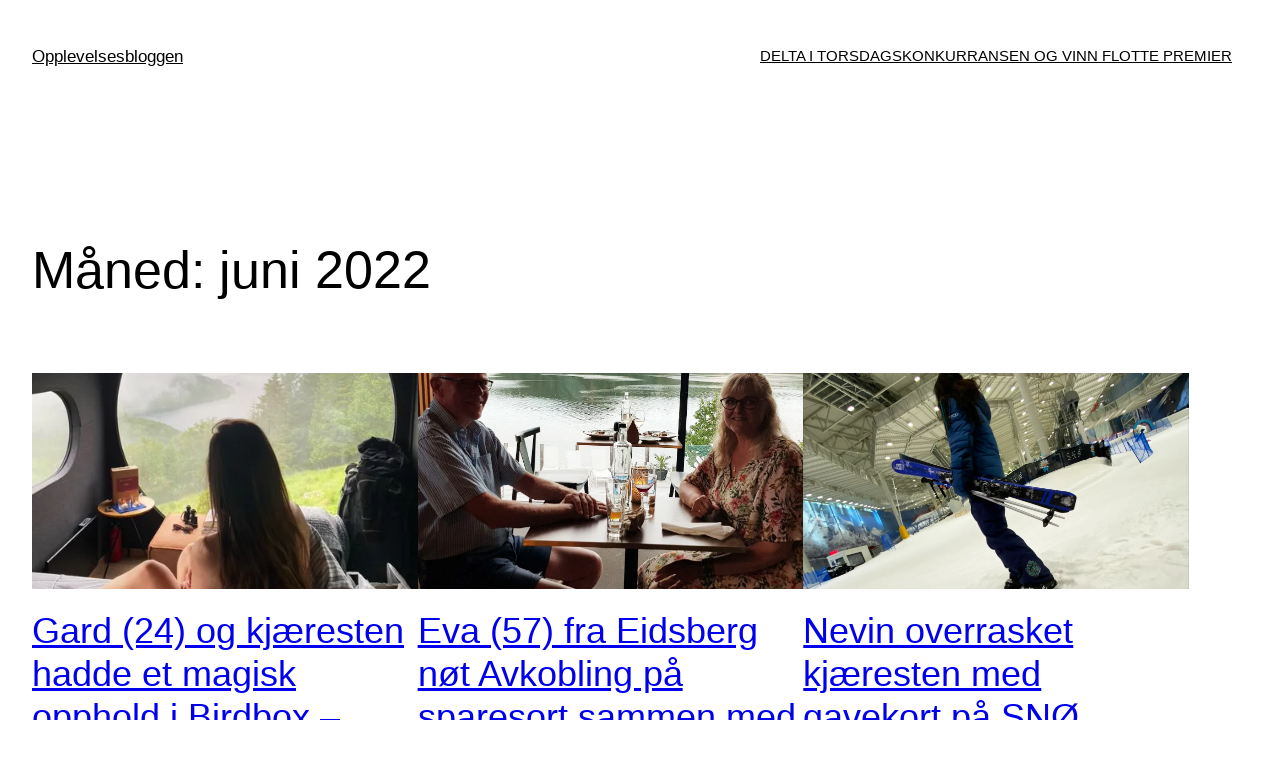

--- FILE ---
content_type: text/html; charset=UTF-8
request_url: https://blogg.youwish.no/2022/06/
body_size: 12321
content:
<!DOCTYPE html>
<html lang="nb-NO">
<head>
	<meta charset="UTF-8" />
	<meta name="viewport" content="width=device-width, initial-scale=1" />
<meta name='robots' content='noindex, follow' />

	<!-- This site is optimized with the Yoast SEO plugin v21.8.1 - https://yoast.com/wordpress/plugins/seo/ -->
	<meta property="og:locale" content="nb_NO" />
	<meta property="og:type" content="website" />
	<meta property="og:title" content="juni 2022 - Opplevelsesbloggen" />
	<meta property="og:url" content="https://blogg.youwish.no/2022/06/" />
	<meta property="og:site_name" content="Opplevelsesbloggen" />
	<meta name="twitter:card" content="summary_large_image" />
	<script type="application/ld+json" class="yoast-schema-graph">{"@context":"https://schema.org","@graph":[{"@type":"CollectionPage","@id":"https://blogg.youwish.no/2022/06/","url":"https://blogg.youwish.no/2022/06/","name":"juni 2022 - Opplevelsesbloggen","isPartOf":{"@id":"https://blogg.youwish.no/#website"},"primaryImageOfPage":{"@id":"https://blogg.youwish.no/2022/06/#primaryimage"},"image":{"@id":"https://blogg.youwish.no/2022/06/#primaryimage"},"thumbnailUrl":"https://i0.wp.com/blogg.youwish.no/wp-content/uploads/2022/06/Gard-Eliassen-Birdbox-2-kopi-2.jpg?fit=480%2C323&ssl=1","breadcrumb":{"@id":"https://blogg.youwish.no/2022/06/#breadcrumb"},"inLanguage":"nb-NO"},{"@type":"ImageObject","inLanguage":"nb-NO","@id":"https://blogg.youwish.no/2022/06/#primaryimage","url":"https://i0.wp.com/blogg.youwish.no/wp-content/uploads/2022/06/Gard-Eliassen-Birdbox-2-kopi-2.jpg?fit=480%2C323&ssl=1","contentUrl":"https://i0.wp.com/blogg.youwish.no/wp-content/uploads/2022/06/Gard-Eliassen-Birdbox-2-kopi-2.jpg?fit=480%2C323&ssl=1","width":480,"height":323},{"@type":"BreadcrumbList","@id":"https://blogg.youwish.no/2022/06/#breadcrumb","itemListElement":[{"@type":"ListItem","position":1,"name":"Hjem","item":"https://blogg.youwish.no/"},{"@type":"ListItem","position":2,"name":"Arkiver for juni 2022"}]},{"@type":"WebSite","@id":"https://blogg.youwish.no/#website","url":"https://blogg.youwish.no/","name":"Opplevelsesbloggen","description":"En blogg om opplevelser og gaver som husker!","potentialAction":[{"@type":"SearchAction","target":{"@type":"EntryPoint","urlTemplate":"https://blogg.youwish.no/?s={search_term_string}"},"query-input":"required name=search_term_string"}],"inLanguage":"nb-NO"}]}</script>
	<!-- / Yoast SEO plugin. -->


<title>juni 2022 - Opplevelsesbloggen</title>
<link rel='dns-prefetch' href='//stats.wp.com' />
<link rel='dns-prefetch' href='//i0.wp.com' />
<link rel='dns-prefetch' href='//c0.wp.com' />
<style id='wp-block-site-title-inline-css'>
.wp-block-site-title a{color:inherit}
.wp-block-site-title{font-size: var(--wp--preset--font-size--medium);font-weight: normal;line-height: 1.4;}
.wp-block-site-title a:where(:not(.wp-element-button)){text-decoration: none;}
.wp-block-site-title a:where(:not(.wp-element-button)):hover{text-decoration: underline;}
.wp-block-site-title a:where(:not(.wp-element-button)):focus{text-decoration: underline dashed;}
.wp-block-site-title a:where(:not(.wp-element-button)):active{color: var(--wp--preset--color--secondary);text-decoration: none;}
</style>
<style id='wp-block-navigation-link-inline-css'>
.wp-block-navigation .wp-block-navigation-item__label{overflow-wrap:break-word;word-break:normal}.wp-block-navigation .wp-block-navigation-item__description{display:none}
</style>
<link rel='stylesheet' id='wp-block-navigation-css' href='https://c0.wp.com/c/6.2.8/wp-includes/blocks/navigation/style.min.css' media='all' />
<style id='wp-block-navigation-inline-css'>
.wp-block-navigation{font-size: var(--wp--preset--font-size--small);}
.wp-block-navigation a:where(:not(.wp-element-button)){color: inherit;text-decoration: none;}
.wp-block-navigation a:where(:not(.wp-element-button)):hover{text-decoration: underline;}
.wp-block-navigation a:where(:not(.wp-element-button)):focus{text-decoration: underline dashed;}
.wp-block-navigation a:where(:not(.wp-element-button)):active{text-decoration: none;}
</style>
<style id='wp-block-group-inline-css'>
.wp-block-group{box-sizing:border-box}
</style>
<style id='wp-block-query-title-inline-css'>
.wp-block-query-title{box-sizing:border-box}
</style>
<style id='wp-block-post-featured-image-inline-css'>
.wp-block-post-featured-image{margin-left:0;margin-right:0}.wp-block-post-featured-image a{display:block}.wp-block-post-featured-image img{box-sizing:border-box;height:auto;max-width:100%;vertical-align:bottom;width:100%}.wp-block-post-featured-image.alignfull img,.wp-block-post-featured-image.alignwide img{width:100%}.wp-block-post-featured-image .wp-block-post-featured-image__overlay.has-background-dim{background-color:#000;inset:0;position:absolute}.wp-block-post-featured-image{position:relative}.wp-block-post-featured-image .wp-block-post-featured-image__overlay.has-background-gradient{background-color:transparent}.wp-block-post-featured-image .wp-block-post-featured-image__overlay.has-background-dim-0{opacity:0}.wp-block-post-featured-image .wp-block-post-featured-image__overlay.has-background-dim-10{opacity:.1}.wp-block-post-featured-image .wp-block-post-featured-image__overlay.has-background-dim-20{opacity:.2}.wp-block-post-featured-image .wp-block-post-featured-image__overlay.has-background-dim-30{opacity:.3}.wp-block-post-featured-image .wp-block-post-featured-image__overlay.has-background-dim-40{opacity:.4}.wp-block-post-featured-image .wp-block-post-featured-image__overlay.has-background-dim-50{opacity:.5}.wp-block-post-featured-image .wp-block-post-featured-image__overlay.has-background-dim-60{opacity:.6}.wp-block-post-featured-image .wp-block-post-featured-image__overlay.has-background-dim-70{opacity:.7}.wp-block-post-featured-image .wp-block-post-featured-image__overlay.has-background-dim-80{opacity:.8}.wp-block-post-featured-image .wp-block-post-featured-image__overlay.has-background-dim-90{opacity:.9}.wp-block-post-featured-image .wp-block-post-featured-image__overlay.has-background-dim-100{opacity:1}
</style>
<style id='wp-block-post-title-inline-css'>
.wp-block-post-title{box-sizing:border-box;word-break:break-word}.wp-block-post-title a{display:inline-block}
.wp-block-post-title{font-weight: 400;margin-top: 1.25rem;margin-bottom: 1.25rem;}
.wp-block-post-title a:where(:not(.wp-element-button)){text-decoration: none;}
.wp-block-post-title a:where(:not(.wp-element-button)):hover{text-decoration: underline;}
.wp-block-post-title a:where(:not(.wp-element-button)):focus{text-decoration: underline dashed;}
.wp-block-post-title a:where(:not(.wp-element-button)):active{color: var(--wp--preset--color--secondary);text-decoration: none;}
</style>
<style id='wp-block-paragraph-inline-css'>
.is-small-text{font-size:.875em}.is-regular-text{font-size:1em}.is-large-text{font-size:2.25em}.is-larger-text{font-size:3em}.has-drop-cap:not(:focus):first-letter{float:left;font-size:8.4em;font-style:normal;font-weight:100;line-height:.68;margin:.05em .1em 0 0;text-transform:uppercase}body.rtl .has-drop-cap:not(:focus):first-letter{float:none;margin-left:.1em}p.has-drop-cap.has-background{overflow:hidden}p.has-background{padding:1.25em 2.375em}:where(p.has-text-color:not(.has-link-color)) a{color:inherit}
</style>
<style id='wp-block-heading-inline-css'>
h1.has-background,h2.has-background,h3.has-background,h4.has-background,h5.has-background,h6.has-background{padding:1.25em 2.375em}
</style>
<style id='wp-block-list-inline-css'>
ol,ul{box-sizing:border-box}ol.has-background,ul.has-background{padding:1.25em 2.375em}
</style>
<style id='wp-block-post-excerpt-inline-css'>
.wp-block-post-excerpt{margin-bottom:var(--wp--style--block-gap);margin-top:var(--wp--style--block-gap)}.wp-block-post-excerpt__excerpt{margin-bottom:0;margin-top:0}.wp-block-post-excerpt__more-text{margin-bottom:0;margin-top:var(--wp--style--block-gap)}.wp-block-post-excerpt__more-link{display:inline-block}
.wp-block-post-excerpt{font-size: var(--wp--preset--font-size--medium);}
</style>
<style id='wp-block-post-date-inline-css'>
.wp-block-post-date{box-sizing:border-box}
.wp-block-post-date{font-size: var(--wp--preset--font-size--small);font-weight: 400;}
.wp-block-post-date a:where(:not(.wp-element-button)){text-decoration: none;}
.wp-block-post-date a:where(:not(.wp-element-button)):hover{text-decoration: underline;}
</style>
<style id='wp-block-spacer-inline-css'>
.wp-block-spacer{clear:both}
</style>
<style id='wp-block-post-template-inline-css'>
.wp-block-post-template{list-style:none;margin-bottom:0;margin-top:0;max-width:100%;padding:0}.wp-block-post-template.wp-block-post-template{background:none}.wp-block-post-template.is-flex-container{display:flex;flex-direction:row;flex-wrap:wrap;gap:1.25em}.wp-block-post-template.is-flex-container li{margin:0;width:100%}@media (min-width:600px){.wp-block-post-template.is-flex-container.is-flex-container.columns-2>li{width:calc(50% - .625em)}.wp-block-post-template.is-flex-container.is-flex-container.columns-3>li{width:calc(33.33333% - .83333em)}.wp-block-post-template.is-flex-container.is-flex-container.columns-4>li{width:calc(25% - .9375em)}.wp-block-post-template.is-flex-container.is-flex-container.columns-5>li{width:calc(20% - 1em)}.wp-block-post-template.is-flex-container.is-flex-container.columns-6>li{width:calc(16.66667% - 1.04167em)}}
</style>
<style id='wp-block-query-pagination-inline-css'>
.wp-block-query-pagination>.wp-block-query-pagination-next,.wp-block-query-pagination>.wp-block-query-pagination-numbers,.wp-block-query-pagination>.wp-block-query-pagination-previous{margin-bottom:.5em;margin-right:.5em}.wp-block-query-pagination>.wp-block-query-pagination-next:last-child,.wp-block-query-pagination>.wp-block-query-pagination-numbers:last-child,.wp-block-query-pagination>.wp-block-query-pagination-previous:last-child{margin-right:0}.wp-block-query-pagination.is-content-justification-space-between>.wp-block-query-pagination-next:last-of-type{margin-inline-start:auto}.wp-block-query-pagination.is-content-justification-space-between>.wp-block-query-pagination-previous:first-child{margin-inline-end:auto}.wp-block-query-pagination .wp-block-query-pagination-previous-arrow{display:inline-block;margin-right:1ch}.wp-block-query-pagination .wp-block-query-pagination-previous-arrow:not(.is-arrow-chevron){transform:scaleX(1)}.wp-block-query-pagination .wp-block-query-pagination-next-arrow{display:inline-block;margin-left:1ch}.wp-block-query-pagination .wp-block-query-pagination-next-arrow:not(.is-arrow-chevron){transform:scaleX(1)}.wp-block-query-pagination.aligncenter{justify-content:center}
.wp-block-query-pagination{font-size: var(--wp--preset--font-size--small);font-weight: 400;}
.wp-block-query-pagination a:where(:not(.wp-element-button)){text-decoration: none;}
.wp-block-query-pagination a:where(:not(.wp-element-button)):hover{text-decoration: underline;}
</style>
<style id='wp-block-query-inline-css'>
.wp-block-query h2{font-size: var(--wp--preset--font-size--x-large);}
</style>
<style id='wp-block-library-inline-css'>
:root{--wp-admin-theme-color:#007cba;--wp-admin-theme-color--rgb:0,124,186;--wp-admin-theme-color-darker-10:#006ba1;--wp-admin-theme-color-darker-10--rgb:0,107,161;--wp-admin-theme-color-darker-20:#005a87;--wp-admin-theme-color-darker-20--rgb:0,90,135;--wp-admin-border-width-focus:2px;--wp-block-synced-color:#7a00df;--wp-block-synced-color--rgb:122,0,223}@media (-webkit-min-device-pixel-ratio:2),(min-resolution:192dpi){:root{--wp-admin-border-width-focus:1.5px}}.wp-element-button{cursor:pointer}:root{--wp--preset--font-size--normal:16px;--wp--preset--font-size--huge:42px}:root .has-very-light-gray-background-color{background-color:#eee}:root .has-very-dark-gray-background-color{background-color:#313131}:root .has-very-light-gray-color{color:#eee}:root .has-very-dark-gray-color{color:#313131}:root .has-vivid-green-cyan-to-vivid-cyan-blue-gradient-background{background:linear-gradient(135deg,#00d084,#0693e3)}:root .has-purple-crush-gradient-background{background:linear-gradient(135deg,#34e2e4,#4721fb 50%,#ab1dfe)}:root .has-hazy-dawn-gradient-background{background:linear-gradient(135deg,#faaca8,#dad0ec)}:root .has-subdued-olive-gradient-background{background:linear-gradient(135deg,#fafae1,#67a671)}:root .has-atomic-cream-gradient-background{background:linear-gradient(135deg,#fdd79a,#004a59)}:root .has-nightshade-gradient-background{background:linear-gradient(135deg,#330968,#31cdcf)}:root .has-midnight-gradient-background{background:linear-gradient(135deg,#020381,#2874fc)}.has-regular-font-size{font-size:1em}.has-larger-font-size{font-size:2.625em}.has-normal-font-size{font-size:var(--wp--preset--font-size--normal)}.has-huge-font-size{font-size:var(--wp--preset--font-size--huge)}.has-text-align-center{text-align:center}.has-text-align-left{text-align:left}.has-text-align-right{text-align:right}#end-resizable-editor-section{display:none}.aligncenter{clear:both}.items-justified-left{justify-content:flex-start}.items-justified-center{justify-content:center}.items-justified-right{justify-content:flex-end}.items-justified-space-between{justify-content:space-between}.screen-reader-text{clip:rect(1px,1px,1px,1px);word-wrap:normal!important;border:0;-webkit-clip-path:inset(50%);clip-path:inset(50%);height:1px;margin:-1px;overflow:hidden;padding:0;position:absolute;width:1px}.screen-reader-text:focus{clip:auto!important;background-color:#ddd;-webkit-clip-path:none;clip-path:none;color:#444;display:block;font-size:1em;height:auto;left:5px;line-height:normal;padding:15px 23px 14px;text-decoration:none;top:5px;width:auto;z-index:100000}html :where(.has-border-color){border-style:solid}html :where([style*=border-top-color]){border-top-style:solid}html :where([style*=border-right-color]){border-right-style:solid}html :where([style*=border-bottom-color]){border-bottom-style:solid}html :where([style*=border-left-color]){border-left-style:solid}html :where([style*=border-width]){border-style:solid}html :where([style*=border-top-width]){border-top-style:solid}html :where([style*=border-right-width]){border-right-style:solid}html :where([style*=border-bottom-width]){border-bottom-style:solid}html :where([style*=border-left-width]){border-left-style:solid}html :where(img[class*=wp-image-]){height:auto;max-width:100%}figure{margin:0 0 1em}html :where(.is-position-sticky){--wp-admin--admin-bar--position-offset:var(--wp-admin--admin-bar--height,0px)}@media screen and (max-width:600px){html :where(.is-position-sticky){--wp-admin--admin-bar--position-offset:0px}}
.has-text-align-justify{text-align:justify;}
</style>
<style id='global-styles-inline-css'>
body{--wp--preset--color--black: #000000;--wp--preset--color--cyan-bluish-gray: #abb8c3;--wp--preset--color--white: #ffffff;--wp--preset--color--pale-pink: #f78da7;--wp--preset--color--vivid-red: #cf2e2e;--wp--preset--color--luminous-vivid-orange: #ff6900;--wp--preset--color--luminous-vivid-amber: #fcb900;--wp--preset--color--light-green-cyan: #7bdcb5;--wp--preset--color--vivid-green-cyan: #00d084;--wp--preset--color--pale-cyan-blue: #8ed1fc;--wp--preset--color--vivid-cyan-blue: #0693e3;--wp--preset--color--vivid-purple: #9b51e0;--wp--preset--color--base: #ffffff;--wp--preset--color--contrast: #000000;--wp--preset--color--primary: #9DFF20;--wp--preset--color--secondary: #345C00;--wp--preset--color--tertiary: #F6F6F6;--wp--preset--gradient--vivid-cyan-blue-to-vivid-purple: linear-gradient(135deg,rgba(6,147,227,1) 0%,rgb(155,81,224) 100%);--wp--preset--gradient--light-green-cyan-to-vivid-green-cyan: linear-gradient(135deg,rgb(122,220,180) 0%,rgb(0,208,130) 100%);--wp--preset--gradient--luminous-vivid-amber-to-luminous-vivid-orange: linear-gradient(135deg,rgba(252,185,0,1) 0%,rgba(255,105,0,1) 100%);--wp--preset--gradient--luminous-vivid-orange-to-vivid-red: linear-gradient(135deg,rgba(255,105,0,1) 0%,rgb(207,46,46) 100%);--wp--preset--gradient--very-light-gray-to-cyan-bluish-gray: linear-gradient(135deg,rgb(238,238,238) 0%,rgb(169,184,195) 100%);--wp--preset--gradient--cool-to-warm-spectrum: linear-gradient(135deg,rgb(74,234,220) 0%,rgb(151,120,209) 20%,rgb(207,42,186) 40%,rgb(238,44,130) 60%,rgb(251,105,98) 80%,rgb(254,248,76) 100%);--wp--preset--gradient--blush-light-purple: linear-gradient(135deg,rgb(255,206,236) 0%,rgb(152,150,240) 100%);--wp--preset--gradient--blush-bordeaux: linear-gradient(135deg,rgb(254,205,165) 0%,rgb(254,45,45) 50%,rgb(107,0,62) 100%);--wp--preset--gradient--luminous-dusk: linear-gradient(135deg,rgb(255,203,112) 0%,rgb(199,81,192) 50%,rgb(65,88,208) 100%);--wp--preset--gradient--pale-ocean: linear-gradient(135deg,rgb(255,245,203) 0%,rgb(182,227,212) 50%,rgb(51,167,181) 100%);--wp--preset--gradient--electric-grass: linear-gradient(135deg,rgb(202,248,128) 0%,rgb(113,206,126) 100%);--wp--preset--gradient--midnight: linear-gradient(135deg,rgb(2,3,129) 0%,rgb(40,116,252) 100%);--wp--preset--duotone--dark-grayscale: url('#wp-duotone-dark-grayscale');--wp--preset--duotone--grayscale: url('#wp-duotone-grayscale');--wp--preset--duotone--purple-yellow: url('#wp-duotone-purple-yellow');--wp--preset--duotone--blue-red: url('#wp-duotone-blue-red');--wp--preset--duotone--midnight: url('#wp-duotone-midnight');--wp--preset--duotone--magenta-yellow: url('#wp-duotone-magenta-yellow');--wp--preset--duotone--purple-green: url('#wp-duotone-purple-green');--wp--preset--duotone--blue-orange: url('#wp-duotone-blue-orange');--wp--preset--font-size--small: clamp(0.875rem, 0.875rem + ((1vw - 0.48rem) * 0.24), 1rem);--wp--preset--font-size--medium: clamp(1rem, 1rem + ((1vw - 0.48rem) * 0.24), 1.125rem);--wp--preset--font-size--large: clamp(1.75rem, 1.75rem + ((1vw - 0.48rem) * 0.24), 1.875rem);--wp--preset--font-size--x-large: 2.25rem;--wp--preset--font-size--xx-large: clamp(4rem, 4rem + ((1vw - 0.48rem) * 11.538), 10rem);--wp--preset--font-family--dm-sans: "DM Sans", sans-serif;--wp--preset--font-family--ibm-plex-mono: 'IBM Plex Mono', monospace;--wp--preset--font-family--inter: "Inter", sans-serif;--wp--preset--font-family--system-font: -apple-system,BlinkMacSystemFont,"Segoe UI",Roboto,Oxygen-Sans,Ubuntu,Cantarell,"Helvetica Neue",sans-serif;--wp--preset--font-family--source-serif-pro: "Source Serif Pro", serif;--wp--preset--spacing--30: clamp(1.5rem, 5vw, 2rem);--wp--preset--spacing--40: clamp(1.8rem, 1.8rem + ((1vw - 0.48rem) * 2.885), 3rem);--wp--preset--spacing--50: clamp(2.5rem, 8vw, 4.5rem);--wp--preset--spacing--60: clamp(3.75rem, 10vw, 7rem);--wp--preset--spacing--70: clamp(5rem, 5.25rem + ((1vw - 0.48rem) * 9.096), 8rem);--wp--preset--spacing--80: clamp(7rem, 14vw, 11rem);--wp--preset--shadow--natural: 6px 6px 9px rgba(0, 0, 0, 0.2);--wp--preset--shadow--deep: 12px 12px 50px rgba(0, 0, 0, 0.4);--wp--preset--shadow--sharp: 6px 6px 0px rgba(0, 0, 0, 0.2);--wp--preset--shadow--outlined: 6px 6px 0px -3px rgba(255, 255, 255, 1), 6px 6px rgba(0, 0, 0, 1);--wp--preset--shadow--crisp: 6px 6px 0px rgba(0, 0, 0, 1);}body { margin: 0;--wp--style--global--content-size: 650px;--wp--style--global--wide-size: 1200px; }.wp-site-blocks { padding-top: var(--wp--style--root--padding-top); padding-bottom: var(--wp--style--root--padding-bottom); }.has-global-padding { padding-right: var(--wp--style--root--padding-right); padding-left: var(--wp--style--root--padding-left); }.has-global-padding :where(.has-global-padding) { padding-right: 0; padding-left: 0; }.has-global-padding > .alignfull { margin-right: calc(var(--wp--style--root--padding-right) * -1); margin-left: calc(var(--wp--style--root--padding-left) * -1); }.has-global-padding :where(.has-global-padding) > .alignfull { margin-right: 0; margin-left: 0; }.has-global-padding > .alignfull:where(:not(.has-global-padding)) > :where([class*="wp-block-"]:not(.alignfull):not([class*="__"]),p,h1,h2,h3,h4,h5,h6,ul,ol) { padding-right: var(--wp--style--root--padding-right); padding-left: var(--wp--style--root--padding-left); }.has-global-padding :where(.has-global-padding) > .alignfull:where(:not(.has-global-padding)) > :where([class*="wp-block-"]:not(.alignfull):not([class*="__"]),p,h1,h2,h3,h4,h5,h6,ul,ol) { padding-right: 0; padding-left: 0; }.wp-site-blocks > .alignleft { float: left; margin-right: 2em; }.wp-site-blocks > .alignright { float: right; margin-left: 2em; }.wp-site-blocks > .aligncenter { justify-content: center; margin-left: auto; margin-right: auto; }.wp-site-blocks > * { margin-block-start: 0; margin-block-end: 0; }.wp-site-blocks > * + * { margin-block-start: 1.5rem; }body { --wp--style--block-gap: 1.5rem; }body .is-layout-flow > *{margin-block-start: 0;margin-block-end: 0;}body .is-layout-flow > * + *{margin-block-start: 1.5rem;margin-block-end: 0;}body .is-layout-constrained > *{margin-block-start: 0;margin-block-end: 0;}body .is-layout-constrained > * + *{margin-block-start: 1.5rem;margin-block-end: 0;}body .is-layout-flex{gap: 1.5rem;}body .is-layout-flow > .alignleft{float: left;margin-inline-start: 0;margin-inline-end: 2em;}body .is-layout-flow > .alignright{float: right;margin-inline-start: 2em;margin-inline-end: 0;}body .is-layout-flow > .aligncenter{margin-left: auto !important;margin-right: auto !important;}body .is-layout-constrained > .alignleft{float: left;margin-inline-start: 0;margin-inline-end: 2em;}body .is-layout-constrained > .alignright{float: right;margin-inline-start: 2em;margin-inline-end: 0;}body .is-layout-constrained > .aligncenter{margin-left: auto !important;margin-right: auto !important;}body .is-layout-constrained > :where(:not(.alignleft):not(.alignright):not(.alignfull)){max-width: var(--wp--style--global--content-size);margin-left: auto !important;margin-right: auto !important;}body .is-layout-constrained > .alignwide{max-width: var(--wp--style--global--wide-size);}body .is-layout-flex{display: flex;}body .is-layout-flex{flex-wrap: wrap;align-items: center;}body .is-layout-flex > *{margin: 0;}body{background-color: var(--wp--preset--color--base);color: var(--wp--preset--color--contrast);font-family: var(--wp--preset--font-family--system-font);font-size: var(--wp--preset--font-size--medium);line-height: 1.6;--wp--style--root--padding-top: var(--wp--preset--spacing--40);--wp--style--root--padding-right: var(--wp--preset--spacing--30);--wp--style--root--padding-bottom: var(--wp--preset--spacing--40);--wp--style--root--padding-left: var(--wp--preset--spacing--30);}a:where(:not(.wp-element-button)){color: var(--wp--preset--color--contrast);text-decoration: underline;}a:where(:not(.wp-element-button)):hover{text-decoration: none;}a:where(:not(.wp-element-button)):focus{text-decoration: underline dashed;}a:where(:not(.wp-element-button)):active{color: var(--wp--preset--color--secondary);text-decoration: none;}h1, h2, h3, h4, h5, h6{font-weight: 400;line-height: 1.4;}h1{font-size: clamp(2.719rem, 2.719rem + ((1vw - 0.48rem) * 1.742), 3.625rem);line-height: 1.2;}h2{font-size: clamp(2.625rem, calc(2.625rem + ((1vw - 0.48rem) * 8.4135)), 3.25rem);line-height: 1.2;}h3{font-size: var(--wp--preset--font-size--x-large);}h4{font-size: var(--wp--preset--font-size--large);}h5{font-size: var(--wp--preset--font-size--medium);font-weight: 700;text-transform: uppercase;}h6{font-size: var(--wp--preset--font-size--medium);text-transform: uppercase;}.wp-element-button, .wp-block-button__link{background-color: var(--wp--preset--color--primary);border-radius: 0;border-width: 0;color: var(--wp--preset--color--contrast);font-family: inherit;font-size: inherit;line-height: inherit;padding: calc(0.667em + 2px) calc(1.333em + 2px);text-decoration: none;}.wp-element-button:visited, .wp-block-button__link:visited{color: var(--wp--preset--color--contrast);}.wp-element-button:hover, .wp-block-button__link:hover{background-color: var(--wp--preset--color--contrast);color: var(--wp--preset--color--base);}.wp-element-button:focus, .wp-block-button__link:focus{background-color: var(--wp--preset--color--contrast);color: var(--wp--preset--color--base);}.wp-element-button:active, .wp-block-button__link:active{background-color: var(--wp--preset--color--secondary);color: var(--wp--preset--color--base);}.has-black-color{color: var(--wp--preset--color--black) !important;}.has-cyan-bluish-gray-color{color: var(--wp--preset--color--cyan-bluish-gray) !important;}.has-white-color{color: var(--wp--preset--color--white) !important;}.has-pale-pink-color{color: var(--wp--preset--color--pale-pink) !important;}.has-vivid-red-color{color: var(--wp--preset--color--vivid-red) !important;}.has-luminous-vivid-orange-color{color: var(--wp--preset--color--luminous-vivid-orange) !important;}.has-luminous-vivid-amber-color{color: var(--wp--preset--color--luminous-vivid-amber) !important;}.has-light-green-cyan-color{color: var(--wp--preset--color--light-green-cyan) !important;}.has-vivid-green-cyan-color{color: var(--wp--preset--color--vivid-green-cyan) !important;}.has-pale-cyan-blue-color{color: var(--wp--preset--color--pale-cyan-blue) !important;}.has-vivid-cyan-blue-color{color: var(--wp--preset--color--vivid-cyan-blue) !important;}.has-vivid-purple-color{color: var(--wp--preset--color--vivid-purple) !important;}.has-base-color{color: var(--wp--preset--color--base) !important;}.has-contrast-color{color: var(--wp--preset--color--contrast) !important;}.has-primary-color{color: var(--wp--preset--color--primary) !important;}.has-secondary-color{color: var(--wp--preset--color--secondary) !important;}.has-tertiary-color{color: var(--wp--preset--color--tertiary) !important;}.has-black-background-color{background-color: var(--wp--preset--color--black) !important;}.has-cyan-bluish-gray-background-color{background-color: var(--wp--preset--color--cyan-bluish-gray) !important;}.has-white-background-color{background-color: var(--wp--preset--color--white) !important;}.has-pale-pink-background-color{background-color: var(--wp--preset--color--pale-pink) !important;}.has-vivid-red-background-color{background-color: var(--wp--preset--color--vivid-red) !important;}.has-luminous-vivid-orange-background-color{background-color: var(--wp--preset--color--luminous-vivid-orange) !important;}.has-luminous-vivid-amber-background-color{background-color: var(--wp--preset--color--luminous-vivid-amber) !important;}.has-light-green-cyan-background-color{background-color: var(--wp--preset--color--light-green-cyan) !important;}.has-vivid-green-cyan-background-color{background-color: var(--wp--preset--color--vivid-green-cyan) !important;}.has-pale-cyan-blue-background-color{background-color: var(--wp--preset--color--pale-cyan-blue) !important;}.has-vivid-cyan-blue-background-color{background-color: var(--wp--preset--color--vivid-cyan-blue) !important;}.has-vivid-purple-background-color{background-color: var(--wp--preset--color--vivid-purple) !important;}.has-base-background-color{background-color: var(--wp--preset--color--base) !important;}.has-contrast-background-color{background-color: var(--wp--preset--color--contrast) !important;}.has-primary-background-color{background-color: var(--wp--preset--color--primary) !important;}.has-secondary-background-color{background-color: var(--wp--preset--color--secondary) !important;}.has-tertiary-background-color{background-color: var(--wp--preset--color--tertiary) !important;}.has-black-border-color{border-color: var(--wp--preset--color--black) !important;}.has-cyan-bluish-gray-border-color{border-color: var(--wp--preset--color--cyan-bluish-gray) !important;}.has-white-border-color{border-color: var(--wp--preset--color--white) !important;}.has-pale-pink-border-color{border-color: var(--wp--preset--color--pale-pink) !important;}.has-vivid-red-border-color{border-color: var(--wp--preset--color--vivid-red) !important;}.has-luminous-vivid-orange-border-color{border-color: var(--wp--preset--color--luminous-vivid-orange) !important;}.has-luminous-vivid-amber-border-color{border-color: var(--wp--preset--color--luminous-vivid-amber) !important;}.has-light-green-cyan-border-color{border-color: var(--wp--preset--color--light-green-cyan) !important;}.has-vivid-green-cyan-border-color{border-color: var(--wp--preset--color--vivid-green-cyan) !important;}.has-pale-cyan-blue-border-color{border-color: var(--wp--preset--color--pale-cyan-blue) !important;}.has-vivid-cyan-blue-border-color{border-color: var(--wp--preset--color--vivid-cyan-blue) !important;}.has-vivid-purple-border-color{border-color: var(--wp--preset--color--vivid-purple) !important;}.has-base-border-color{border-color: var(--wp--preset--color--base) !important;}.has-contrast-border-color{border-color: var(--wp--preset--color--contrast) !important;}.has-primary-border-color{border-color: var(--wp--preset--color--primary) !important;}.has-secondary-border-color{border-color: var(--wp--preset--color--secondary) !important;}.has-tertiary-border-color{border-color: var(--wp--preset--color--tertiary) !important;}.has-vivid-cyan-blue-to-vivid-purple-gradient-background{background: var(--wp--preset--gradient--vivid-cyan-blue-to-vivid-purple) !important;}.has-light-green-cyan-to-vivid-green-cyan-gradient-background{background: var(--wp--preset--gradient--light-green-cyan-to-vivid-green-cyan) !important;}.has-luminous-vivid-amber-to-luminous-vivid-orange-gradient-background{background: var(--wp--preset--gradient--luminous-vivid-amber-to-luminous-vivid-orange) !important;}.has-luminous-vivid-orange-to-vivid-red-gradient-background{background: var(--wp--preset--gradient--luminous-vivid-orange-to-vivid-red) !important;}.has-very-light-gray-to-cyan-bluish-gray-gradient-background{background: var(--wp--preset--gradient--very-light-gray-to-cyan-bluish-gray) !important;}.has-cool-to-warm-spectrum-gradient-background{background: var(--wp--preset--gradient--cool-to-warm-spectrum) !important;}.has-blush-light-purple-gradient-background{background: var(--wp--preset--gradient--blush-light-purple) !important;}.has-blush-bordeaux-gradient-background{background: var(--wp--preset--gradient--blush-bordeaux) !important;}.has-luminous-dusk-gradient-background{background: var(--wp--preset--gradient--luminous-dusk) !important;}.has-pale-ocean-gradient-background{background: var(--wp--preset--gradient--pale-ocean) !important;}.has-electric-grass-gradient-background{background: var(--wp--preset--gradient--electric-grass) !important;}.has-midnight-gradient-background{background: var(--wp--preset--gradient--midnight) !important;}.has-small-font-size{font-size: var(--wp--preset--font-size--small) !important;}.has-medium-font-size{font-size: var(--wp--preset--font-size--medium) !important;}.has-large-font-size{font-size: var(--wp--preset--font-size--large) !important;}.has-x-large-font-size{font-size: var(--wp--preset--font-size--x-large) !important;}.has-xx-large-font-size{font-size: var(--wp--preset--font-size--xx-large) !important;}.has-dm-sans-font-family{font-family: var(--wp--preset--font-family--dm-sans) !important;}.has-ibm-plex-mono-font-family{font-family: var(--wp--preset--font-family--ibm-plex-mono) !important;}.has-inter-font-family{font-family: var(--wp--preset--font-family--inter) !important;}.has-system-font-font-family{font-family: var(--wp--preset--font-family--system-font) !important;}.has-source-serif-pro-font-family{font-family: var(--wp--preset--font-family--source-serif-pro) !important;}
</style>
<style id='core-block-supports-inline-css'>
.wp-container-2.wp-container-2{justify-content:flex-end;}.wp-container-3.wp-container-3,.wp-container-6.wp-container-6,.wp-container-9.wp-container-9{justify-content:space-between;}
</style>
<style id='wp-webfonts-inline-css'>
@font-face{font-family:"DM Sans";font-style:normal;font-weight:400;font-display:fallback;src:url('/wp-content/themes/twentytwentythree/assets/fonts/dm-sans/DMSans-Regular.woff2') format('woff2');font-stretch:normal;}@font-face{font-family:"DM Sans";font-style:italic;font-weight:400;font-display:fallback;src:url('/wp-content/themes/twentytwentythree/assets/fonts/dm-sans/DMSans-Regular-Italic.woff2') format('woff2');font-stretch:normal;}@font-face{font-family:"DM Sans";font-style:normal;font-weight:700;font-display:fallback;src:url('/wp-content/themes/twentytwentythree/assets/fonts/dm-sans/DMSans-Bold.woff2') format('woff2');font-stretch:normal;}@font-face{font-family:"DM Sans";font-style:italic;font-weight:700;font-display:fallback;src:url('/wp-content/themes/twentytwentythree/assets/fonts/dm-sans/DMSans-Bold-Italic.woff2') format('woff2');font-stretch:normal;}@font-face{font-family:"IBM Plex Mono";font-style:normal;font-weight:300;font-display:block;src:url('/wp-content/themes/twentytwentythree/assets/fonts/ibm-plex-mono/IBMPlexMono-Light.woff2') format('woff2');font-stretch:normal;}@font-face{font-family:"IBM Plex Mono";font-style:normal;font-weight:400;font-display:block;src:url('/wp-content/themes/twentytwentythree/assets/fonts/ibm-plex-mono/IBMPlexMono-Regular.woff2') format('woff2');font-stretch:normal;}@font-face{font-family:"IBM Plex Mono";font-style:italic;font-weight:400;font-display:block;src:url('/wp-content/themes/twentytwentythree/assets/fonts/ibm-plex-mono/IBMPlexMono-Italic.woff2') format('woff2');font-stretch:normal;}@font-face{font-family:"IBM Plex Mono";font-style:normal;font-weight:700;font-display:block;src:url('/wp-content/themes/twentytwentythree/assets/fonts/ibm-plex-mono/IBMPlexMono-Bold.woff2') format('woff2');font-stretch:normal;}@font-face{font-family:Inter;font-style:normal;font-weight:200 900;font-display:fallback;src:url('/wp-content/themes/twentytwentythree/assets/fonts/inter/Inter-VariableFont_slnt,wght.ttf') format('truetype');font-stretch:normal;}@font-face{font-family:"Source Serif Pro";font-style:normal;font-weight:200 900;font-display:fallback;src:url('/wp-content/themes/twentytwentythree/assets/fonts/source-serif-pro/SourceSerif4Variable-Roman.ttf.woff2') format('woff2');font-stretch:normal;}@font-face{font-family:"Source Serif Pro";font-style:italic;font-weight:200 900;font-display:fallback;src:url('/wp-content/themes/twentytwentythree/assets/fonts/source-serif-pro/SourceSerif4Variable-Italic.ttf.woff2') format('woff2');font-stretch:normal;}
</style>
<link rel='stylesheet' id='jetpack_css-css' href='https://c0.wp.com/p/jetpack/12.1.2/css/jetpack.css' media='all' />
<script src='https://c0.wp.com/c/6.2.8/wp-includes/blocks/navigation/view.min.js' id='wp-block-navigation-view-js'></script>
<script src='https://c0.wp.com/c/6.2.8/wp-includes/blocks/navigation/view-modal.min.js' id='wp-block-navigation-view-2-js'></script>
<link rel="https://api.w.org/" href="https://blogg.youwish.no/wp-json/" /><meta name="generator" content="WordPress 6.2.8" />
	<style>img#wpstats{display:none}</style>
		</head>

<body class="archive date wp-embed-responsive">
<svg xmlns="http://www.w3.org/2000/svg" viewBox="0 0 0 0" width="0" height="0" focusable="false" role="none" style="visibility: hidden; position: absolute; left: -9999px; overflow: hidden;" ><defs><filter id="wp-duotone-dark-grayscale"><feColorMatrix color-interpolation-filters="sRGB" type="matrix" values=" .299 .587 .114 0 0 .299 .587 .114 0 0 .299 .587 .114 0 0 .299 .587 .114 0 0 " /><feComponentTransfer color-interpolation-filters="sRGB" ><feFuncR type="table" tableValues="0 0.49803921568627" /><feFuncG type="table" tableValues="0 0.49803921568627" /><feFuncB type="table" tableValues="0 0.49803921568627" /><feFuncA type="table" tableValues="1 1" /></feComponentTransfer><feComposite in2="SourceGraphic" operator="in" /></filter></defs></svg><svg xmlns="http://www.w3.org/2000/svg" viewBox="0 0 0 0" width="0" height="0" focusable="false" role="none" style="visibility: hidden; position: absolute; left: -9999px; overflow: hidden;" ><defs><filter id="wp-duotone-grayscale"><feColorMatrix color-interpolation-filters="sRGB" type="matrix" values=" .299 .587 .114 0 0 .299 .587 .114 0 0 .299 .587 .114 0 0 .299 .587 .114 0 0 " /><feComponentTransfer color-interpolation-filters="sRGB" ><feFuncR type="table" tableValues="0 1" /><feFuncG type="table" tableValues="0 1" /><feFuncB type="table" tableValues="0 1" /><feFuncA type="table" tableValues="1 1" /></feComponentTransfer><feComposite in2="SourceGraphic" operator="in" /></filter></defs></svg><svg xmlns="http://www.w3.org/2000/svg" viewBox="0 0 0 0" width="0" height="0" focusable="false" role="none" style="visibility: hidden; position: absolute; left: -9999px; overflow: hidden;" ><defs><filter id="wp-duotone-purple-yellow"><feColorMatrix color-interpolation-filters="sRGB" type="matrix" values=" .299 .587 .114 0 0 .299 .587 .114 0 0 .299 .587 .114 0 0 .299 .587 .114 0 0 " /><feComponentTransfer color-interpolation-filters="sRGB" ><feFuncR type="table" tableValues="0.54901960784314 0.98823529411765" /><feFuncG type="table" tableValues="0 1" /><feFuncB type="table" tableValues="0.71764705882353 0.25490196078431" /><feFuncA type="table" tableValues="1 1" /></feComponentTransfer><feComposite in2="SourceGraphic" operator="in" /></filter></defs></svg><svg xmlns="http://www.w3.org/2000/svg" viewBox="0 0 0 0" width="0" height="0" focusable="false" role="none" style="visibility: hidden; position: absolute; left: -9999px; overflow: hidden;" ><defs><filter id="wp-duotone-blue-red"><feColorMatrix color-interpolation-filters="sRGB" type="matrix" values=" .299 .587 .114 0 0 .299 .587 .114 0 0 .299 .587 .114 0 0 .299 .587 .114 0 0 " /><feComponentTransfer color-interpolation-filters="sRGB" ><feFuncR type="table" tableValues="0 1" /><feFuncG type="table" tableValues="0 0.27843137254902" /><feFuncB type="table" tableValues="0.5921568627451 0.27843137254902" /><feFuncA type="table" tableValues="1 1" /></feComponentTransfer><feComposite in2="SourceGraphic" operator="in" /></filter></defs></svg><svg xmlns="http://www.w3.org/2000/svg" viewBox="0 0 0 0" width="0" height="0" focusable="false" role="none" style="visibility: hidden; position: absolute; left: -9999px; overflow: hidden;" ><defs><filter id="wp-duotone-midnight"><feColorMatrix color-interpolation-filters="sRGB" type="matrix" values=" .299 .587 .114 0 0 .299 .587 .114 0 0 .299 .587 .114 0 0 .299 .587 .114 0 0 " /><feComponentTransfer color-interpolation-filters="sRGB" ><feFuncR type="table" tableValues="0 0" /><feFuncG type="table" tableValues="0 0.64705882352941" /><feFuncB type="table" tableValues="0 1" /><feFuncA type="table" tableValues="1 1" /></feComponentTransfer><feComposite in2="SourceGraphic" operator="in" /></filter></defs></svg><svg xmlns="http://www.w3.org/2000/svg" viewBox="0 0 0 0" width="0" height="0" focusable="false" role="none" style="visibility: hidden; position: absolute; left: -9999px; overflow: hidden;" ><defs><filter id="wp-duotone-magenta-yellow"><feColorMatrix color-interpolation-filters="sRGB" type="matrix" values=" .299 .587 .114 0 0 .299 .587 .114 0 0 .299 .587 .114 0 0 .299 .587 .114 0 0 " /><feComponentTransfer color-interpolation-filters="sRGB" ><feFuncR type="table" tableValues="0.78039215686275 1" /><feFuncG type="table" tableValues="0 0.94901960784314" /><feFuncB type="table" tableValues="0.35294117647059 0.47058823529412" /><feFuncA type="table" tableValues="1 1" /></feComponentTransfer><feComposite in2="SourceGraphic" operator="in" /></filter></defs></svg><svg xmlns="http://www.w3.org/2000/svg" viewBox="0 0 0 0" width="0" height="0" focusable="false" role="none" style="visibility: hidden; position: absolute; left: -9999px; overflow: hidden;" ><defs><filter id="wp-duotone-purple-green"><feColorMatrix color-interpolation-filters="sRGB" type="matrix" values=" .299 .587 .114 0 0 .299 .587 .114 0 0 .299 .587 .114 0 0 .299 .587 .114 0 0 " /><feComponentTransfer color-interpolation-filters="sRGB" ><feFuncR type="table" tableValues="0.65098039215686 0.40392156862745" /><feFuncG type="table" tableValues="0 1" /><feFuncB type="table" tableValues="0.44705882352941 0.4" /><feFuncA type="table" tableValues="1 1" /></feComponentTransfer><feComposite in2="SourceGraphic" operator="in" /></filter></defs></svg><svg xmlns="http://www.w3.org/2000/svg" viewBox="0 0 0 0" width="0" height="0" focusable="false" role="none" style="visibility: hidden; position: absolute; left: -9999px; overflow: hidden;" ><defs><filter id="wp-duotone-blue-orange"><feColorMatrix color-interpolation-filters="sRGB" type="matrix" values=" .299 .587 .114 0 0 .299 .587 .114 0 0 .299 .587 .114 0 0 .299 .587 .114 0 0 " /><feComponentTransfer color-interpolation-filters="sRGB" ><feFuncR type="table" tableValues="0.098039215686275 1" /><feFuncG type="table" tableValues="0 0.66274509803922" /><feFuncB type="table" tableValues="0.84705882352941 0.41960784313725" /><feFuncA type="table" tableValues="1 1" /></feComponentTransfer><feComposite in2="SourceGraphic" operator="in" /></filter></defs></svg>
<div class="wp-site-blocks"><header class="wp-block-template-part">
<div class="wp-block-group has-global-padding is-layout-constrained">
<div class="wp-block-group alignwide is-content-justification-space-between is-layout-flex wp-container-3" style="padding-bottom:var(--wp--preset--spacing--40)"><p class="wp-block-site-title"><a href="https://blogg.youwish.no" target="_self" rel="home">Opplevelsesbloggen</a></p>

<nav class="is-responsive items-justified-right wp-block-navigation is-content-justification-right is-layout-flex wp-container-2" aria-label="Sidetopp navigasjon"><button aria-haspopup="true" aria-label="Åpne meny" class="wp-block-navigation__responsive-container-open " data-micromodal-trigger="modal-1"><svg width="24" height="24" xmlns="http://www.w3.org/2000/svg" viewBox="0 0 24 24" aria-hidden="true" focusable="false"><rect x="4" y="7.5" width="16" height="1.5" /><rect x="4" y="15" width="16" height="1.5" /></svg></button>
			<div class="wp-block-navigation__responsive-container  " style="" id="modal-1">
				<div class="wp-block-navigation__responsive-close" tabindex="-1" data-micromodal-close>
					<div class="wp-block-navigation__responsive-dialog" aria-label="Meny">
							<button aria-label="Lukk meny" data-micromodal-close class="wp-block-navigation__responsive-container-close"><svg xmlns="http://www.w3.org/2000/svg" viewBox="0 0 24 24" width="24" height="24" aria-hidden="true" focusable="false"><path d="M13 11.8l6.1-6.3-1-1-6.1 6.2-6.1-6.2-1 1 6.1 6.3-6.5 6.7 1 1 6.5-6.6 6.5 6.6 1-1z"></path></svg></button>
						<div class="wp-block-navigation__responsive-container-content" id="modal-1-content">
							<ul class="wp-block-navigation__container"><li class=" wp-block-navigation-item wp-block-navigation-link"><a class="wp-block-navigation-item__content"  href="https://www.facebook.com/YouWish.no/"><span class="wp-block-navigation-item__label">DELTA I TORSDAGSKONKURRANSEN OG VINN FLOTTE PREMIER</span></a></li></ul>
						</div>
					</div>
				</div>
			</div></nav></div>
</div>
</header>


<main class="wp-block-group has-global-padding is-layout-constrained" style="margin-top:var(--wp--preset--spacing--70);margin-bottom:var(--wp--preset--spacing--70)">
	<h1 style="margin-bottom:var(--wp--preset--spacing--50);" class="alignwide wp-block-query-title">Måned: <span>juni 2022</span></h1>

	
	<div class="wp-block-query alignwide is-layout-flow">
		<ul class="is-flex-container columns-3 alignwide wp-block-post-template is-layout-flow"><li class="wp-block-post post-5952 post type-post status-publish format-standard has-post-thumbnail hentry category-okategoriserade">
			<figure style="width:100%;height:max(15vw, 30vh);" class="alignwide wp-block-post-featured-image"><a href="https://blogg.youwish.no/gard-24-og-kjaeresten-hadde-et-magisk-opphold-i-birdbox-prikken-over-i-en-pa-en-fin-norgesferie/" target="_self"  style="height:max(15vw, 30vh)"><img width="480" height="323" src="https://blogg.youwish.no/wp-content/uploads/2022/06/Gard-Eliassen-Birdbox-2-kopi-2.jpg" class="attachment-post-thumbnail size-post-thumbnail wp-post-image" alt="Gard (24) og kjæresten hadde et magisk opphold i Birdbox &#8211; “Prikken over i-en på en fin Norgesferie”" decoding="async" style="height:max(15vw, 30vh);object-fit:cover;" srcset="https://i0.wp.com/blogg.youwish.no/wp-content/uploads/2022/06/Gard-Eliassen-Birdbox-2-kopi-2.jpg?w=480&amp;ssl=1 480w, https://i0.wp.com/blogg.youwish.no/wp-content/uploads/2022/06/Gard-Eliassen-Birdbox-2-kopi-2.jpg?resize=300%2C202&amp;ssl=1 300w" sizes="(max-width: 480px) 100vw, 480px" /></a></figure>
			<h2 class="wp-block-post-title"><a href="https://blogg.youwish.no/gard-24-og-kjaeresten-hadde-et-magisk-opphold-i-birdbox-prikken-over-i-en-pa-en-fin-norgesferie/" target="_self" >Gard (24) og kjæresten hadde et magisk opphold i Birdbox &#8211; “Prikken over i-en på en fin Norgesferie”</a></h2>
			<div class="wp-block-post-excerpt"><p class="wp-block-post-excerpt__excerpt">Kjenner du noen som hadde satt pris på en uforglemmelig overnatting? Noen som hadde elsket å trekke seg tilbake i idylliske omgivelser, og våkne til spektakulær utsikt rett utenfor vinduet? Da bør du gjøre som Gard (24) fra Oslo, som kjøpte gavekort på Birdbox i bursdagsgave til samboeren din. Tror du opplevelsen falt i smak? [&hellip;] </p></div>
			<div class="wp-block-post-date"><time datetime="2022-06-30T12:26:34+02:00"><a href="https://blogg.youwish.no/gard-24-og-kjaeresten-hadde-et-magisk-opphold-i-birdbox-prikken-over-i-en-pa-en-fin-norgesferie/">30 juni, 2022</a></time></div>

			
			<div style="height:var(--wp--preset--spacing--50)" aria-hidden="true" class="wp-block-spacer"></div>
			
		</li><li class="wp-block-post post-5939 post type-post status-publish format-standard has-post-thumbnail hentry category-bryllupsgaver category-gavetips-til-henne category-par">
			<figure style="width:100%;height:max(15vw, 30vh);" class="alignwide wp-block-post-featured-image"><a href="https://blogg.youwish.no/eva-57-fra-eidsberg-not-avkobling-pa-sparesort-sammen-med-samboeren-sin/" target="_self"  style="height:max(15vw, 30vh)"><img width="1397" height="1021" src="https://blogg.youwish.no/wp-content/uploads/2022/06/Eva-Nygaard-Larsen-Spa-9-kopi-1.jpg" class="attachment-post-thumbnail size-post-thumbnail wp-post-image" alt="Eva (57) fra Eidsberg nøt Avkobling på sparesort sammen med samboeren sin" decoding="async" loading="lazy" style="height:max(15vw, 30vh);object-fit:cover;" srcset="https://i0.wp.com/blogg.youwish.no/wp-content/uploads/2022/06/Eva-Nygaard-Larsen-Spa-9-kopi-1.jpg?w=1397&amp;ssl=1 1397w, https://i0.wp.com/blogg.youwish.no/wp-content/uploads/2022/06/Eva-Nygaard-Larsen-Spa-9-kopi-1.jpg?resize=300%2C219&amp;ssl=1 300w, https://i0.wp.com/blogg.youwish.no/wp-content/uploads/2022/06/Eva-Nygaard-Larsen-Spa-9-kopi-1.jpg?resize=1024%2C748&amp;ssl=1 1024w, https://i0.wp.com/blogg.youwish.no/wp-content/uploads/2022/06/Eva-Nygaard-Larsen-Spa-9-kopi-1.jpg?resize=768%2C561&amp;ssl=1 768w, https://i0.wp.com/blogg.youwish.no/wp-content/uploads/2022/06/Eva-Nygaard-Larsen-Spa-9-kopi-1.jpg?resize=770%2C563&amp;ssl=1 770w" sizes="(max-width: 1397px) 100vw, 1397px" /></a></figure>
			<h2 class="wp-block-post-title"><a href="https://blogg.youwish.no/eva-57-fra-eidsberg-not-avkobling-pa-sparesort-sammen-med-samboeren-sin/" target="_self" >Eva (57) fra Eidsberg nøt Avkobling på sparesort sammen med samboeren sin</a></h2>
			<div class="wp-block-post-excerpt"><p class="wp-block-post-excerpt__excerpt">En myk og behagelig dobbeltseng. Ferskpresset appelsinjuice og rykende ferske bakevarer på morgenkvisten. Badekåper som føles ut som skyer, og inngang til en nydelig spaavdeling. Høres det ikke fristende ut? Eva (57) fra Eidsberg fikk alt dette, da hun fikk gavekort på Avkobling på sparesort i gave av sin bonusdatter og bonunssvigersønn.&nbsp; Kjenner du noen [&hellip;] </p></div>
			<div class="wp-block-post-date"><time datetime="2022-06-28T14:04:58+02:00"><a href="https://blogg.youwish.no/eva-57-fra-eidsberg-not-avkobling-pa-sparesort-sammen-med-samboeren-sin/">28 juni, 2022</a></time></div>

			
			<div style="height:var(--wp--preset--spacing--50)" aria-hidden="true" class="wp-block-spacer"></div>
			
		</li><li class="wp-block-post post-5932 post type-post status-publish format-standard has-post-thumbnail hentry category-okategoriserade">
			<figure style="width:100%;height:max(15vw, 30vh);" class="alignwide wp-block-post-featured-image"><a href="https://blogg.youwish.no/nevin-overrasket-kjaeresten-med-gavekort-pa-sno-indoor-skipark-det-beste-var-a-oppfylle-en-av-kjaeresten-min-sine-drommer/" target="_self"  style="height:max(15vw, 30vh)"><img width="1816" height="1116" src="https://blogg.youwish.no/wp-content/uploads/2022/06/Nevin-Tetik-SNO-Indoor-Skipark-kopi.jpg" class="attachment-post-thumbnail size-post-thumbnail wp-post-image" alt="Nevin overrasket kjæresten med gavekort på SNØ Indoor Skipark &#8211; “Det beste var å oppfylle en av kjæresten min sine drømmer”" decoding="async" loading="lazy" style="height:max(15vw, 30vh);object-fit:cover;" srcset="https://i0.wp.com/blogg.youwish.no/wp-content/uploads/2022/06/Nevin-Tetik-SNO-Indoor-Skipark-kopi.jpg?w=1816&amp;ssl=1 1816w, https://i0.wp.com/blogg.youwish.no/wp-content/uploads/2022/06/Nevin-Tetik-SNO-Indoor-Skipark-kopi.jpg?resize=300%2C184&amp;ssl=1 300w, https://i0.wp.com/blogg.youwish.no/wp-content/uploads/2022/06/Nevin-Tetik-SNO-Indoor-Skipark-kopi.jpg?resize=1024%2C629&amp;ssl=1 1024w, https://i0.wp.com/blogg.youwish.no/wp-content/uploads/2022/06/Nevin-Tetik-SNO-Indoor-Skipark-kopi.jpg?resize=768%2C472&amp;ssl=1 768w, https://i0.wp.com/blogg.youwish.no/wp-content/uploads/2022/06/Nevin-Tetik-SNO-Indoor-Skipark-kopi.jpg?resize=1536%2C944&amp;ssl=1 1536w, https://i0.wp.com/blogg.youwish.no/wp-content/uploads/2022/06/Nevin-Tetik-SNO-Indoor-Skipark-kopi.jpg?resize=770%2C473&amp;ssl=1 770w" sizes="(max-width: 1816px) 100vw, 1816px" /></a></figure>
			<h2 class="wp-block-post-title"><a href="https://blogg.youwish.no/nevin-overrasket-kjaeresten-med-gavekort-pa-sno-indoor-skipark-det-beste-var-a-oppfylle-en-av-kjaeresten-min-sine-drommer/" target="_self" >Nevin overrasket kjæresten med gavekort på SNØ Indoor Skipark &#8211; “Det beste var å oppfylle en av kjæresten min sine drømmer”</a></h2>
			<div class="wp-block-post-excerpt"><p class="wp-block-post-excerpt__excerpt">Kjenner du noen som hadde elsket muligheten til å boltre seg i snøen, året rundt? Med et gavekort på SNØ Indoor Skipark er det mulig! Bare spør Nevin, som overrasket kjæresten sin med akkurat det! Tror du kjæresten ble fornøyd? “Det beste var å oppfylle en av kjæresten min sine drømmer” “Jeg kjøpte gavekort på [&hellip;] </p></div>
			<div class="wp-block-post-date"><time datetime="2022-06-28T13:56:35+02:00"><a href="https://blogg.youwish.no/nevin-overrasket-kjaeresten-med-gavekort-pa-sno-indoor-skipark-det-beste-var-a-oppfylle-en-av-kjaeresten-min-sine-drommer/">28 juni, 2022</a></time></div>

			
			<div style="height:var(--wp--preset--spacing--50)" aria-hidden="true" class="wp-block-spacer"></div>
			
		</li><li class="wp-block-post post-5926 post type-post status-publish format-standard has-post-thumbnail hentry category-okategoriserade">
			<figure style="width:100%;height:max(15vw, 30vh);" class="alignwide wp-block-post-featured-image"><a href="https://blogg.youwish.no/anna-21-fra-trondheim-vi-var-sa-utrolig-heldige/" target="_self"  style="height:max(15vw, 30vh)"><img width="2560" height="1468" src="https://blogg.youwish.no/wp-content/uploads/2022/06/Anna-MIkalsen-Natt-i-svevetel-3-kopi-scaled.jpg" class="attachment-post-thumbnail size-post-thumbnail wp-post-image" alt="Anna (21) fra Trondheim &#8211; “Vi var så utrolig heldige”" decoding="async" loading="lazy" style="height:max(15vw, 30vh);object-fit:cover;" srcset="https://i0.wp.com/blogg.youwish.no/wp-content/uploads/2022/06/Anna-MIkalsen-Natt-i-svevetel-3-kopi-scaled.jpg?w=2560&amp;ssl=1 2560w, https://i0.wp.com/blogg.youwish.no/wp-content/uploads/2022/06/Anna-MIkalsen-Natt-i-svevetel-3-kopi-scaled.jpg?resize=300%2C172&amp;ssl=1 300w, https://i0.wp.com/blogg.youwish.no/wp-content/uploads/2022/06/Anna-MIkalsen-Natt-i-svevetel-3-kopi-scaled.jpg?resize=1024%2C587&amp;ssl=1 1024w, https://i0.wp.com/blogg.youwish.no/wp-content/uploads/2022/06/Anna-MIkalsen-Natt-i-svevetel-3-kopi-scaled.jpg?resize=768%2C440&amp;ssl=1 768w, https://i0.wp.com/blogg.youwish.no/wp-content/uploads/2022/06/Anna-MIkalsen-Natt-i-svevetel-3-kopi-scaled.jpg?resize=1536%2C881&amp;ssl=1 1536w, https://i0.wp.com/blogg.youwish.no/wp-content/uploads/2022/06/Anna-MIkalsen-Natt-i-svevetel-3-kopi-scaled.jpg?resize=2048%2C1174&amp;ssl=1 2048w, https://i0.wp.com/blogg.youwish.no/wp-content/uploads/2022/06/Anna-MIkalsen-Natt-i-svevetel-3-kopi-scaled.jpg?resize=770%2C442&amp;ssl=1 770w" sizes="(max-width: 2560px) 100vw, 2560px" /></a></figure>
			<h2 class="wp-block-post-title"><a href="https://blogg.youwish.no/anna-21-fra-trondheim-vi-var-sa-utrolig-heldige/" target="_self" >Anna (21) fra Trondheim &#8211; “Vi var så utrolig heldige”</a></h2>
			<div class="wp-block-post-excerpt"><p class="wp-block-post-excerpt__excerpt">En fantastisk dag ute i naturen, hvor man hører fuglene kvitre mens man nyter varmen fra solen. Når natten har falt, ser man stjernene blinke beroligende på himmelen før søvnen tar overhånd. En herlig natt i frisk naturluft venter. Akkurat dette fikk Anna (21) fra Trondheim oppleve, da hun ga kjæresten gavekort på Natt i [&hellip;] </p></div>
			<div class="wp-block-post-date"><time datetime="2022-06-28T13:53:19+02:00"><a href="https://blogg.youwish.no/anna-21-fra-trondheim-vi-var-sa-utrolig-heldige/">28 juni, 2022</a></time></div>

			
			<div style="height:var(--wp--preset--spacing--50)" aria-hidden="true" class="wp-block-spacer"></div>
			
		</li><li class="wp-block-post post-5921 post type-post status-publish format-standard has-post-thumbnail hentry category-okategoriserade">
			<figure style="width:100%;height:max(15vw, 30vh);" class="alignwide wp-block-post-featured-image"><a href="https://blogg.youwish.no/anders-50-fra-asgardstrand-den-mest-vanvittige-fartsopplevelsen-jeg-noen-gang-har-hatt/" target="_self"  style="height:max(15vw, 30vh)"><img width="2560" height="1538" src="https://blogg.youwish.no/wp-content/uploads/2022/06/20220619_101957-kopi-scaled.jpg" class="attachment-post-thumbnail size-post-thumbnail wp-post-image" alt="Anders (50) fra Åsgårdstrand: “Den mest vanvittige fartsopplevelsen jeg noen gang har hatt!”" decoding="async" loading="lazy" style="height:max(15vw, 30vh);object-fit:cover;" srcset="https://i0.wp.com/blogg.youwish.no/wp-content/uploads/2022/06/20220619_101957-kopi-scaled.jpg?w=2560&amp;ssl=1 2560w, https://i0.wp.com/blogg.youwish.no/wp-content/uploads/2022/06/20220619_101957-kopi-scaled.jpg?resize=300%2C180&amp;ssl=1 300w, https://i0.wp.com/blogg.youwish.no/wp-content/uploads/2022/06/20220619_101957-kopi-scaled.jpg?resize=1024%2C615&amp;ssl=1 1024w, https://i0.wp.com/blogg.youwish.no/wp-content/uploads/2022/06/20220619_101957-kopi-scaled.jpg?resize=768%2C462&amp;ssl=1 768w, https://i0.wp.com/blogg.youwish.no/wp-content/uploads/2022/06/20220619_101957-kopi-scaled.jpg?resize=1536%2C923&amp;ssl=1 1536w, https://i0.wp.com/blogg.youwish.no/wp-content/uploads/2022/06/20220619_101957-kopi-scaled.jpg?resize=2048%2C1231&amp;ssl=1 2048w, https://i0.wp.com/blogg.youwish.no/wp-content/uploads/2022/06/20220619_101957-kopi-scaled.jpg?resize=770%2C463&amp;ssl=1 770w" sizes="(max-width: 2560px) 100vw, 2560px" /></a></figure>
			<h2 class="wp-block-post-title"><a href="https://blogg.youwish.no/anders-50-fra-asgardstrand-den-mest-vanvittige-fartsopplevelsen-jeg-noen-gang-har-hatt/" target="_self" >Anders (50) fra Åsgårdstrand: “Den mest vanvittige fartsopplevelsen jeg noen gang har hatt!”</a></h2>
			<div class="wp-block-post-excerpt"><p class="wp-block-post-excerpt__excerpt">Tenk å kunne sette deg bak rattet på ikke en, men to spektakulære hestekrefter og suse avgårde ned en flystripe. Se for deg det ekstreme adrenalinrushet i det du legger gasspedalen i bånn og hører lyden av en illsint motor som trekker bilen fremover i en heidundrende fart. Høres det ut som en ellevill opplevelse? [&hellip;] </p></div>
			<div class="wp-block-post-date"><time datetime="2022-06-21T08:49:50+02:00"><a href="https://blogg.youwish.no/anders-50-fra-asgardstrand-den-mest-vanvittige-fartsopplevelsen-jeg-noen-gang-har-hatt/">21 juni, 2022</a></time></div>

			
			<div style="height:var(--wp--preset--spacing--50)" aria-hidden="true" class="wp-block-spacer"></div>
			
		</li><li class="wp-block-post post-5914 post type-post status-publish format-standard has-post-thumbnail hentry category-okategoriserade">
			<figure style="width:100%;height:max(15vw, 30vh);" class="alignwide wp-block-post-featured-image"><a href="https://blogg.youwish.no/mette-fikk-et-av-sine-store-onsker-oppfylt-a-gi-bort-en-opplevelse-apner-opp-et-hav-av-muligheter/" target="_self"  style="height:max(15vw, 30vh)"><img width="2268" height="1464" src="https://blogg.youwish.no/wp-content/uploads/2022/06/Mette-Klemetsaune-Alpakkavandring-4-kopi.jpg" class="attachment-post-thumbnail size-post-thumbnail wp-post-image" alt="Mette fikk et av sine store ønsker oppfylt &#8211; “Jeg var ivrig på å bestille så fort som mulig&raquo;" decoding="async" loading="lazy" style="height:max(15vw, 30vh);object-fit:cover;" srcset="https://i0.wp.com/blogg.youwish.no/wp-content/uploads/2022/06/Mette-Klemetsaune-Alpakkavandring-4-kopi.jpg?w=2268&amp;ssl=1 2268w, https://i0.wp.com/blogg.youwish.no/wp-content/uploads/2022/06/Mette-Klemetsaune-Alpakkavandring-4-kopi.jpg?resize=300%2C194&amp;ssl=1 300w, https://i0.wp.com/blogg.youwish.no/wp-content/uploads/2022/06/Mette-Klemetsaune-Alpakkavandring-4-kopi.jpg?resize=1024%2C661&amp;ssl=1 1024w, https://i0.wp.com/blogg.youwish.no/wp-content/uploads/2022/06/Mette-Klemetsaune-Alpakkavandring-4-kopi.jpg?resize=768%2C496&amp;ssl=1 768w, https://i0.wp.com/blogg.youwish.no/wp-content/uploads/2022/06/Mette-Klemetsaune-Alpakkavandring-4-kopi.jpg?resize=1536%2C991&amp;ssl=1 1536w, https://i0.wp.com/blogg.youwish.no/wp-content/uploads/2022/06/Mette-Klemetsaune-Alpakkavandring-4-kopi.jpg?resize=2048%2C1322&amp;ssl=1 2048w, https://i0.wp.com/blogg.youwish.no/wp-content/uploads/2022/06/Mette-Klemetsaune-Alpakkavandring-4-kopi.jpg?resize=770%2C497&amp;ssl=1 770w" sizes="(max-width: 2268px) 100vw, 2268px" /></a></figure>
			<h2 class="wp-block-post-title"><a href="https://blogg.youwish.no/mette-fikk-et-av-sine-store-onsker-oppfylt-a-gi-bort-en-opplevelse-apner-opp-et-hav-av-muligheter/" target="_self" >Mette fikk et av sine store ønsker oppfylt &#8211; “Jeg var ivrig på å bestille så fort som mulig&raquo;</a></h2>
			<div class="wp-block-post-excerpt"><p class="wp-block-post-excerpt__excerpt">Alpakkaer er rolige, søte og unike dyr. De har en sjarmerende personlighet som vil smitte over på hver enkelt. Dersom du har en dårlig dag, finnes det ingen bedre kur enn å henge med en alpakka. Det er umulig å ikke la seg sjarmere i senk av disse morsomme og myke skapningene. Bare spør Mette, [&hellip;] </p></div>
			<div class="wp-block-post-date"><time datetime="2022-06-16T11:18:48+02:00"><a href="https://blogg.youwish.no/mette-fikk-et-av-sine-store-onsker-oppfylt-a-gi-bort-en-opplevelse-apner-opp-et-hav-av-muligheter/">16 juni, 2022</a></time></div>

			
			<div style="height:var(--wp--preset--spacing--50)" aria-hidden="true" class="wp-block-spacer"></div>
			
		</li><li class="wp-block-post post-5905 post type-post status-publish format-standard has-post-thumbnail hentry category-okategoriserade">
			<figure style="width:100%;height:max(15vw, 30vh);" class="alignwide wp-block-post-featured-image"><a href="https://blogg.youwish.no/yashar-27-fra-oslo-ble-overrasket-med-gavekort-pa-pilot-for-en-dag-jeg-har-alltid-hatt-lyst-til-a-prove-a-fly-et-fly/" target="_self"  style="height:max(15vw, 30vh)"><img width="991" height="682" src="https://blogg.youwish.no/wp-content/uploads/2022/06/Yashar-Irandoust-Pilot-for-en-dag-3-kopi.jpg" class="attachment-post-thumbnail size-post-thumbnail wp-post-image" alt="Yashar (27) fra Oslo ble overrasket med gavekort på Pilot for en dag &#8211; “Jeg har alltid hatt lyst til å prøve å fly et fly”" decoding="async" loading="lazy" style="height:max(15vw, 30vh);object-fit:cover;" srcset="https://i0.wp.com/blogg.youwish.no/wp-content/uploads/2022/06/Yashar-Irandoust-Pilot-for-en-dag-3-kopi.jpg?w=991&amp;ssl=1 991w, https://i0.wp.com/blogg.youwish.no/wp-content/uploads/2022/06/Yashar-Irandoust-Pilot-for-en-dag-3-kopi.jpg?resize=300%2C206&amp;ssl=1 300w, https://i0.wp.com/blogg.youwish.no/wp-content/uploads/2022/06/Yashar-Irandoust-Pilot-for-en-dag-3-kopi.jpg?resize=768%2C529&amp;ssl=1 768w, https://i0.wp.com/blogg.youwish.no/wp-content/uploads/2022/06/Yashar-Irandoust-Pilot-for-en-dag-3-kopi.jpg?resize=770%2C530&amp;ssl=1 770w" sizes="(max-width: 991px) 100vw, 991px" /></a></figure>
			<h2 class="wp-block-post-title"><a href="https://blogg.youwish.no/yashar-27-fra-oslo-ble-overrasket-med-gavekort-pa-pilot-for-en-dag-jeg-har-alltid-hatt-lyst-til-a-prove-a-fly-et-fly/" target="_self" >Yashar (27) fra Oslo ble overrasket med gavekort på Pilot for en dag &#8211; “Jeg har alltid hatt lyst til å prøve å fly et fly”</a></h2>
			<div class="wp-block-post-excerpt"><p class="wp-block-post-excerpt__excerpt">Alle daglige gjøremål, ærender og forpliktelser etterlates tusenvis av meter under deg. Du befinner deg bokstavelig talt i høyden over alle. Det er deg, luften og skyene (eller bare helt klar himmel, dersom du er heldig). Du ser verden fra et helt unikt perspektiv, og kanskje du får en forståelse for hvor liten verden faktisk [&hellip;] </p></div>
			<div class="wp-block-post-date"><time datetime="2022-06-08T09:47:02+02:00"><a href="https://blogg.youwish.no/yashar-27-fra-oslo-ble-overrasket-med-gavekort-pa-pilot-for-en-dag-jeg-har-alltid-hatt-lyst-til-a-prove-a-fly-et-fly/">8 juni, 2022</a></time></div>

			
			<div style="height:var(--wp--preset--spacing--50)" aria-hidden="true" class="wp-block-spacer"></div>
			
		</li><li class="wp-block-post post-5897 post type-post status-publish format-standard has-post-thumbnail hentry category-okategoriserade">
			<figure style="width:100%;height:max(15vw, 30vh);" class="alignwide wp-block-post-featured-image"><a href="https://blogg.youwish.no/lasse-tok-med-seg-sonnen-pa-klatrepark-vi-fikk-utfordret-oss-selv-og-toylet-hoydeskrekken/" target="_self"  style="height:max(15vw, 30vh)"><img width="1350" height="752" src="https://blogg.youwish.no/wp-content/uploads/2022/06/familieklatring_header_5da86d4a5f572_original.jpg" class="attachment-post-thumbnail size-post-thumbnail wp-post-image" alt="Lasse tok med seg sønnen i klatrepark &#8211; “Vi fikk utfordret oss selv og tøylet høydeskrekken”" decoding="async" loading="lazy" style="height:max(15vw, 30vh);object-fit:cover;" srcset="https://i0.wp.com/blogg.youwish.no/wp-content/uploads/2022/06/familieklatring_header_5da86d4a5f572_original.jpg?w=1350&amp;ssl=1 1350w, https://i0.wp.com/blogg.youwish.no/wp-content/uploads/2022/06/familieklatring_header_5da86d4a5f572_original.jpg?resize=300%2C167&amp;ssl=1 300w, https://i0.wp.com/blogg.youwish.no/wp-content/uploads/2022/06/familieklatring_header_5da86d4a5f572_original.jpg?resize=1024%2C570&amp;ssl=1 1024w, https://i0.wp.com/blogg.youwish.no/wp-content/uploads/2022/06/familieklatring_header_5da86d4a5f572_original.jpg?resize=768%2C428&amp;ssl=1 768w, https://i0.wp.com/blogg.youwish.no/wp-content/uploads/2022/06/familieklatring_header_5da86d4a5f572_original.jpg?resize=770%2C429&amp;ssl=1 770w" sizes="(max-width: 1350px) 100vw, 1350px" /></a></figure>
			<h2 class="wp-block-post-title"><a href="https://blogg.youwish.no/lasse-tok-med-seg-sonnen-pa-klatrepark-vi-fikk-utfordret-oss-selv-og-toylet-hoydeskrekken/" target="_self" >Lasse tok med seg sønnen i klatrepark &#8211; “Vi fikk utfordret oss selv og tøylet høydeskrekken”</a></h2>
			<div class="wp-block-post-excerpt"><p class="wp-block-post-excerpt__excerpt">Hadde det ikke vært gøy å kunne tilbringe en “dag i trærne”? Med klatring og en herlig frihetsfølelse i det du bestiger det første klatretårnet? Det får du nemlig med et gavekort på Klatrepark &#8211; bare spør Lasse og sønnen! Kunne du tenkt deg en dag i klatreparken? “Det var veldig bra for forholdet mellom [&hellip;] </p></div>
			<div class="wp-block-post-date"><time datetime="2022-06-08T09:23:03+02:00"><a href="https://blogg.youwish.no/lasse-tok-med-seg-sonnen-pa-klatrepark-vi-fikk-utfordret-oss-selv-og-toylet-hoydeskrekken/">8 juni, 2022</a></time></div>

			
			<div style="height:var(--wp--preset--spacing--50)" aria-hidden="true" class="wp-block-spacer"></div>
			
		</li></ul>

		
	</div>
	
</main>


<footer class="wp-block-template-part">
<div class="wp-block-group has-global-padding is-layout-constrained">
<div class="wp-block-group alignwide is-content-justification-space-between is-layout-flex wp-container-9" style="padding-top:var(--wp--preset--spacing--40)"><p class="wp-block-site-title"><a href="https://blogg.youwish.no" target="_self" rel="home">Opplevelsesbloggen</a></p>


<p class="has-text-align-right"></p>
</div>
</div>
</footer>
</div>

		<style id="skip-link-styles">
		.skip-link.screen-reader-text {
			border: 0;
			clip: rect(1px,1px,1px,1px);
			clip-path: inset(50%);
			height: 1px;
			margin: -1px;
			overflow: hidden;
			padding: 0;
			position: absolute !important;
			width: 1px;
			word-wrap: normal !important;
		}

		.skip-link.screen-reader-text:focus {
			background-color: #eee;
			clip: auto !important;
			clip-path: none;
			color: #444;
			display: block;
			font-size: 1em;
			height: auto;
			left: 5px;
			line-height: normal;
			padding: 15px 23px 14px;
			text-decoration: none;
			top: 5px;
			width: auto;
			z-index: 100000;
		}
	</style>
		<script>
	( function() {
		var skipLinkTarget = document.querySelector( 'main' ),
			sibling,
			skipLinkTargetID,
			skipLink;

		// Early exit if a skip-link target can't be located.
		if ( ! skipLinkTarget ) {
			return;
		}

		// Get the site wrapper.
		// The skip-link will be injected in the beginning of it.
		sibling = document.querySelector( '.wp-site-blocks' );

		// Early exit if the root element was not found.
		if ( ! sibling ) {
			return;
		}

		// Get the skip-link target's ID, and generate one if it doesn't exist.
		skipLinkTargetID = skipLinkTarget.id;
		if ( ! skipLinkTargetID ) {
			skipLinkTargetID = 'wp--skip-link--target';
			skipLinkTarget.id = skipLinkTargetID;
		}

		// Create the skip link.
		skipLink = document.createElement( 'a' );
		skipLink.classList.add( 'skip-link', 'screen-reader-text' );
		skipLink.href = '#' + skipLinkTargetID;
		skipLink.innerHTML = 'Hopp til innhold';

		// Inject the skip link.
		sibling.parentElement.insertBefore( skipLink, sibling );
	}() );
	</script>
	<script src='https://c0.wp.com/p/jetpack/12.1.2/_inc/build/photon/photon.min.js' id='jetpack-photon-js'></script>
<script defer src='https://stats.wp.com/e-202604.js' id='jetpack-stats-js'></script>
<script id='jetpack-stats-js-after'>
_stq = window._stq || [];
_stq.push([ "view", {v:'ext',blog:'219028502',post:'0',tz:'1',srv:'blogg.youwish.no',j:'1:12.1.2'} ]);
_stq.push([ "clickTrackerInit", "219028502", "0" ]);
</script>
</body>
</html>
